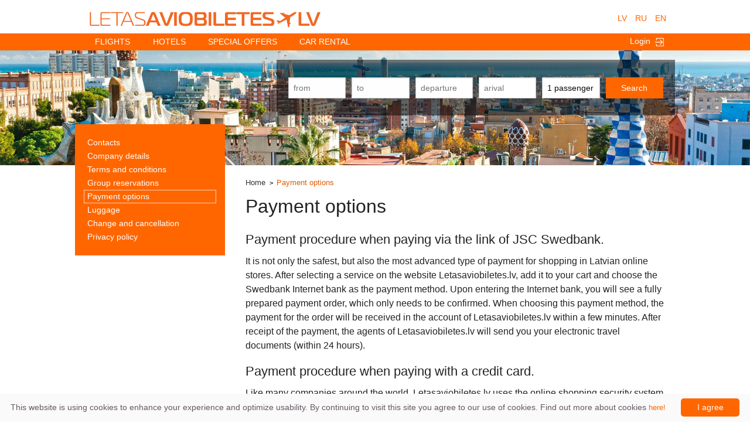

--- FILE ---
content_type: text/html; charset=utf-8
request_url: https://www.letasaviobiletes.lv/en/payment-options/
body_size: 8990
content:
<!DOCTYPE html>
<html class="no-js" xmlns="http://www.w3.org/1999/xhtml" 
   xml:lang="en-gb" lang="en-gb" >
   <!-- LETASAVIOBIELTES>LV INNER PAGE -->
<head>
    <meta charset="utf-8" />
    <meta name="viewport" content="width=device-width, initial-scale=1.0" />
	<meta http-equiv="x-ua-compatible" content="ie=edge">
	<link rel="shortcut icon" type="image/png" href="/templates/letasaviobiletes/favicon.ico"/>
	
	
	<script src="/templates/letasaviobiletes/js/jquery.js"></script>
	<script src="/templates/letasaviobiletes/js/jquery-ui.js"></script>	
	<script src="/templates/letasaviobiletes/js/responsive-nav.js"></script>
	<script src="/templates/letasaviobiletes/js/labsearch/labsearch.js?ver=1.1.8"></script>
	<script src="/media/system/js/mootools-core.js" type="text/javascript"></script>
	<script src="/media/system/js/mootools-more.js" type="text/javascript"></script>
	<script src="/media/system/js/modal.js" type="text/javascript"></script>
	
	<link rel="stylesheet" href="/templates/lab-inner/css/template.css?ver=1.2.1" type="text/css" />
    <link rel="stylesheet" href="/templates/lab-inner/css/foundation.css?ver=1.1.0" />
		<base href="https://www.letasaviobiletes.lv/en/payment-options/" />
	<meta http-equiv="content-type" content="text/html; charset=utf-8" />
	<meta name="keywords" content="Norēķini - letasaviobiletes.lv" />
	<meta name="rights" content="Tūrisma aģentura KOLUMBS" />
	<meta name="description" content="Lētas aviobiļetes internetā. Vadošās tūrisma aģentūras Latvijā norēķinu kārtība aviobiļešu iegādei. Ienāc un uzzini vairāk!" />
	<title>Payment options</title>
	<link href="/templates/lab-inner/favicon.ico" rel="shortcut icon" type="image/vnd.microsoft.icon" />
	<link href="/lv/norekini/" rel="alternate" type="text/html" hreflang="lv" lang="lv-LV" title="Norēķini" />
	<link href="/ru/sposobi-oplati/" rel="alternate" type="text/html" hreflang="ru" lang="ru-RU" title="Способы оплаты" />
	<link href="/en/payment-options/" rel="alternate" type="text/html" hreflang="en" lang="en-GB" title="Payment options" />
	<script src="/media/jui/js/bootstrap.min.js" type="text/javascript"></script>
	<script type="text/javascript">
jQuery(function($){ $(".hasTooltip").tooltip({"html": true,"container": "body"}); });
	</script>

	
	<script>
		(function(i,s,o,g,r,a,m){i['GoogleAnalyticsObject']=r;i[r]=i[r]||function(){
		(i[r].q=i[r].q||[]).push(arguments)},i[r].l=1*new Date();a=s.createElement(o),
		m=s.getElementsByTagName(o)[0];a.async=1;a.src=g;m.parentNode.insertBefore(a,m)
		})(window,document,'script','//www.google-analytics.com/analytics.js','ga');

		ga('create', 'UA-1091081-1', 'auto');
		ga('require', 'displayfeatures');
		ga('send', 'pageview');
	</script>
	
	<!-- Facebook Pixel Code -->
	<script>
	!function(f,b,e,v,n,t,s)
	{if(f.fbq)return;n=f.fbq=function(){n.callMethod?
	n.callMethod.apply(n,arguments):n.queue.push(arguments)};
	if(!f._fbq)f._fbq=n;n.push=n;n.loaded=!0;n.version='2.0';
	n.queue=[];t=b.createElement(e);t.async=!0;
	t.src=v;s=b.getElementsByTagName(e)[0];
	s.parentNode.insertBefore(t,s)}(window,document,'script',
	'https://connect.facebook.net/en_US/fbevents.js');
	fbq('init', '1015075285282113'); 
	fbq('track', 'PageView');
	</script>
	<noscript>
	<img height="1" width="1" 
	src="https://www.facebook.com/tr?id=1015075285282113&ev=PageView
	&noscript=1"/>
	</noscript>
<!-- End Facebook Pixel Code -->

<script type="text/javascript">
var appoInit=document.createElement('script');
var appoS=document.getElementsByTagName('script')[0];
appoInit.type='text/javascript';
appoInit.src='https://www.appocalypsis.com/loader/init/lwPFFP.js';
appoInit.async=true;
appoS.parentNode.insertBefore(appoInit, appoS);
</script>

  </head>
 <body>
<div data-sticky-container>  
<div style="width: 100%;" data-sticky data-margin-top="0" data-margin-bottom="0">
<div class="topheader">
	<div class="row header">
      <div class="large-12 columns top">
	        <div class="large-5 medium-6 small-8 columns" style="padding-left: 0px; padding-right: 0px;">
				

<div class="custom"  >
	<div style="padding: 10px;"><a href="/" target="_parent"><img src="/images/logo/letasaviobiletes.png" alt="Letasaviobiletes.lv" /></a></div></div>
 
			</div>
			<div class="large-7 medium-6 small-4 columns" style="padding-left: 0px; padding-right: 0px; padding-top: 10px;">
			<div class="row">
				<div class="large-9 columns top-menu show-for-medium-up" style="padding-left: 0px;">
					
				</div>
				<div class="large-3 columns language" style="padding-left: 0px;">
					<div class="languageswitcher">
	<a href='/lv/norekini/' target='_self' class='jDlang lang lv-LV'
     title="Latviski - Norēķini"
    >LV</a>
	<a href='/ru/sposobi-oplati/' target='_self' class='jDlang lang ru-RU'
     title="Russian - Способы оплаты"
    >RU</a>
	<a href='/en/payment-options/' target='_self' class='jDlang lang en-GB active'
     title="English - Payment options"
    >EN</a>
</div>
<script>
  function jdUpdateHash() {
    var nodes = document.querySelectorAll('.jDlang');
    for (var i = 0, n = nodes.length; i < n; i++) {
      var pos = nodes[i].href.indexOf('#');
      if (pos > -1) {
        nodes[i].href = nodes[i].href.substr(0, pos)+window.location.hash;
      } else {
        nodes[i].href = nodes[i].href+window.location.hash;
      }
    }
  }
  if (window.addEventListener) {
    window.addEventListener('hashchange', jdUpdateHash);
  } else {
    window.attachEvent('hashchange', jdUpdateHash);
  }
  jdUpdateHash();
</script>

				</div>
			</div>
			</div>
      </div>
    </div>
</div>

<div class="menuheader">
	<div class="row">
      <div class="large-9 medium-9 small-12 main-menu columns"">
	  	    <nav class="nav-collapse">
		<ul class="nav menu">
<li class="item-101 default"><a href="/en/" >Flights</a></li><li class="item-103"><a href="/en/hotels" >Hotels</a></li><li class="item-170"><a href="/en/offers" >Special offers</a></li><li class="item-335"><a href="/en/car-rental" >Car rental</a></li></ul>

				<ul class="nav menu hide-for-medium">
		<li><a href="#" data-open="login-box" onclick="return false;">Login &nbsp;<img src="/images/icons/login.png" alt="" /></a></li>
		</ul>
				
			</nav>
	  </div>
	  <div class="large-3 medium-3 small-12 login columns show-for-medium">
				<ul class="nav menu">
		<li><a href="#" data-open="login-box" onclick="return false;">Login &nbsp;<img src="/images/icons/login.png" alt="" /></a></li>
		</ul>
			  </div>
	</div>
</div>
</div>
</div>

<div class="tiny reveal" id="halloween" data-reveal>
    <div style="width: 100%; text-align: right;">
		<button class="close-button" data-close aria-label="Close reveal" type="button">
          <span aria-hidden="true" style="font-size: 1.7rem;">&times;</span>
        </button>
	</div>
		
<form name="submit" method="post" enctype="multipart/form-data" accept-charset="utf-8">

<div class="row">
<div class="large-6 medium-6 small-6 columns" data-control="destination" data-airports-url="/en/component/lab/?format=raw&task=airports">
  <input class="inputbox" type="text" name="from" maxlength="50" size="35" placeholder="From" required />
</div>
<div class="large-6 medium-6 small-6 columns">
  <input class="inputbox" type="text" name="to" maxlength="50" size="35" placeholder="To" required />
</div>
</div>

<div class="row">
<div class="large-4 medium-4 small-6 columns">
  <input class="inputbox" id="grezdatefrom" type="text" name="datefrom" maxlength="50" size="35" 
  placeholder="Departure" readonly="readonly" required />
</div>
<div class="large-4 medium-4 small-6 columns">
  <input class="inputbox" id="grezdateto" type="text" name="dateto" maxlength="50" size="35" 
  placeholder="Return" readonly="readonly" required />
</div>
<div class="large-4 medium-4 columns">
  <input class="inputbox" type="text" name="pax" maxlength="50" size="35" placeholder="Passengers" required />
</div>
</div>
<br />
<div class="row">
<div class="large-6 medium-6 small-6 columns">
  <input class="inputbox" type="text" name="name" maxlength="50" size="35" placeholder="Name" required />
</div>
<div class="large-6 medium-6 small-6 columns">
  <input class="inputbox" type="text" name="lastname" maxlength="50" size="35" placeholder="Lastname" required />
</div>
</div>

<div class="row">
<div class="large-6 medium-6 small-6 columns">
  <input class="inputbox" type="email" name="email" id="email" maxlength="80" size="35" placeholder="E-mail" required />
</div>
<div class="large-6 medium-6 small-6 columns">
  <input class="inputbox" type="text" name="phone" maxlength="80" size="35" placeholder="Phone" required pattern="[+]?[0-9]{7,14}" />
</div>
</div>

<div class="row">
<div class="large-12 columns">
	Need a hotel &nbsp;<input type="checkbox" name="hotel" value="hotel-yes">
</div>
</div>

<div style="display: none;">
  <input class="inputbox" type="text" name="address" maxlength="80" size="35" value="adrese" 
  onblur="if (this.value == '') {this.value = 'adrese';}" onfocus="if (this.value == 'adrese') {this.value = '';}" />
</div>

<div class="row">
<div class="large-6 columns" style="text-align: left;">
Comments</div>
</div>
<div class="row">
  <div class="large-12 columns">
  <textarea class="commentbox" name="comments" id="comments" maxlength="2000" rows="4"></textarea>
</div>
</div>

<div class="row">
<div class="large-12 columns" style="text-align: left">
  <input class="button" type="submit" name="submit" value="Submit">
</div>
</div>

</form>

    
 
</div>

<div class="large reveal" id="catcher-box" data-reveal>
    <div style="width: 100%; padding-bottom: 10px; text-align: right;">
		<button class="close-button" data-close aria-label="Close reveal" type="button">
          <span aria-hidden="true" style="font-size: 1.7rem;">&times;</span>
        </button>
			
	</div>
</div>

<div class="medium reveal" id="group-rez-box" data-reveal>
    <div style="width: 100%; padding-bottom: 10px; text-align: right;">
		<button class="close-button" data-close aria-label="Close reveal" type="button">
          <span aria-hidden="true" style="font-size: 1.7rem;">&times;</span>
        </button>
			
<form name="submit" method="post" enctype="multipart/form-data" accept-charset="utf-8">

<div class="row">
<div class="large-6 medium-6 small-6 columns" data-control="destination" data-airports-url="/en/component/lab/?format=raw&task=airports">
  <input class="inputbox" type="text" name="from" maxlength="50" size="35" placeholder="From" required />
</div>
<div class="large-6 medium-6 small-6 columns">
  <input class="inputbox" type="text" name="to" maxlength="50" size="35" placeholder="To" required />
</div>
</div>

<div class="row">
<div class="large-4 medium-4 small-6 columns">
  <input class="inputbox" id="grezdatefrom" type="text" name="datefrom" maxlength="50" size="35" 
  placeholder="Departure" readonly="readonly" required />
</div>
<div class="large-4 medium-4 small-6 columns">
  <input class="inputbox" id="grezdateto" type="text" name="dateto" maxlength="50" size="35" 
  placeholder="Return" readonly="readonly" required />
</div>
<div class="large-4 medium-4 columns">
  <input class="inputbox" type="text" name="pax" maxlength="50" size="35" placeholder="Passengers" required />
</div>
</div>
<br />
<div class="row">
<div class="large-6 medium-6 small-6 columns">
  <input class="inputbox" type="text" name="name" maxlength="50" size="35" placeholder="Name" required />
</div>
<div class="large-6 medium-6 small-6 columns">
  <input class="inputbox" type="text" name="lastname" maxlength="50" size="35" placeholder="Lastname" required />
</div>
</div>

<div class="row">
<div class="large-6 medium-6 small-6 columns">
  <input class="inputbox" type="email" name="email" id="email" maxlength="80" size="35" placeholder="E-mail" required />
</div>
<div class="large-6 medium-6 small-6 columns">
  <input class="inputbox" type="text" name="phone" maxlength="80" size="35" placeholder="Phone" required pattern="[+]?[0-9]{7,14}" />
</div>
</div>

<div class="row">
<div class="large-12 columns">
	Need a hotel &nbsp;<input type="checkbox" name="hotel" value="hotel-yes">
</div>
</div>

<div style="display: none;">
  <input class="inputbox" type="text" name="address" maxlength="80" size="35" value="adrese" 
  onblur="if (this.value == '') {this.value = 'adrese';}" onfocus="if (this.value == 'adrese') {this.value = '';}" />
</div>

<div class="row">
<div class="large-6 columns" style="text-align: left;">
Comments</div>
</div>
<div class="row">
  <div class="large-12 columns">
  <textarea class="commentbox" name="comments" id="comments" maxlength="2000" rows="4"></textarea>
</div>
</div>

<div class="row">
<div class="large-12 columns" style="text-align: left">
  <input class="button" type="submit" name="submitgr" value="Submit">
</div>
</div>

</form>

      <script src="https://www.letasaviobiletes.lv/templates/letasaviobiletes/js/pikaday.js"></script>
   <script>
    var startDateGrez,
        endDateGrez,
        updatestartDateGrez = function() {
            startPickerGrez.setStartRange(startDateGrez);
            endPickerGrez.setStartRange(startDateGrez);
            endPickerGrez.setMinDate(startDateGrez);
        },
        updateendDateGrez = function() {
            startPickerGrez.setEndRange(endDateGrez);
            startPickerGrez.setMaxDate(endDateGrez);
            endPickerGrez.setEndRange(endDateGrez);
        },
        startPickerGrez = new Pikaday({
            field: document.getElementById('grezdatefrom'),
			format: 'DD-MM-YYYY',
			firstDay: 1,
            minDate: new Date(),
            maxDate: new Date(2027, 01, 21),
			setDefaultDate: false,
						            onSelect: function() {
                startDateGrez = this.getDate();
                updatestartDateGrez();
            }
        }),
        endPickerGrez = new Pikaday({
            field: document.getElementById('grezdateto'),
			format: 'DD-MM-YYYY',
			firstDay: 1,
            minDate: new Date(),
            maxDate: new Date(2027, 01, 21),
			setDefaultDate: false,
			value: null,
						            onSelect: function() {
                endDateGrez = this.getDate();
                updateendDateGrez();
            }
        }),
        _startDateGrez = startPickerGrez.getDate(),
        _endDateGrez = endPickerGrez.getDate();
		
        if (_startDateGrez) {
            startDateGrez = _startDateGrez;
            updatestartDateGrez();
        }

        if (_endDateGrez) {
            endDateGrez = _endDateGrez;
            updateendDateGrez();
        }
		mxdt = new Date(2027, 01, 21);
		startPickerGrez.setMaxDate(mxdt);

    </script>
	<script>document.getElementById("grezdatefrom").value = "";</script>
	<script>document.getElementById("grezdateto").value = "";</script>


	</div>
</div>

<div class="tiny reveal" id="login-box" data-reveal>
    <div style="width: 100%; padding-bottom: 10px; text-align: right;">
		<button class="close-button" data-close aria-label="Close reveal" type="button">
          <span aria-hidden="true" style="font-size: 1.7rem;">&times;</span>
        </button>
	</div>
    <form action="http://book.letasaviobiletes.lv/en/login.php" method="post">
		<input type="text" name="LOGIN" placeholder="user" /> 
		<input type="password" name="PASSWORD" value="********" onblur="if (this.value == '') {this.value = '********';}"
 onfocus="if (this.value == '********') {this.value = '';}" /> 
			<input type="hidden" name="SECURITY_HASH" value="44698295a0db5471fc30269214fab56b" />
			<input type="hidden" name="RETURN_URL" value="http://www.letasaviobiletes.lv/login" />
			<input value="1" name="RETURN_TO_CLIENT" type="hidden" /> 
			<input value="login" name="next" type="hidden" />
		<input class="button" type="submit" value="Login" /> <a style="margin-left: 10px;" class="button-secondary" href="http://book.letasaviobiletes.lv/en/profileCreate.php" target="_parent">Register</a> <a class="button-secondary" href="#" data-close data-open="forgot-pwd-box" onclick="return false;" aria-controls="forgot-pwd-box" aria-haspopup="true">Forgot password</a>
	</form> 
</div>

<div class="tiny reveal" id="forgot-pwd-box" data-reveal>
    <div style="width: 100%; text-align: right;">
		<button class="close-button" data-close aria-label="Close reveal" type="button">
          <span aria-hidden="true" style="font-size: 1.7rem;">&times;</span>
        </button>
	</div>
		
<h2>Forgot password</h2>
	<form name="submit" method="post" enctype="multipart/form-data" accept-charset="utf-8">

		<div class="row" style="margin: 4px 0;">
		<div class="col-xs-12">
		  <input class="inputbox" type="email" name="email" id="email" maxlength="80" size="35" placeholder="E-mail" oninput="setCustomValidity('')" oninvalid="this.setCustomValidity('Please enter valid e-mail')" required>
		</div>
		</div>

		<div class="row" style="margin: 4px 0;">
		<div class="col-xs-12" style="text-align: right">
		  <input class="button" style="width: auto;" type="submit" name="submitmsg" value="Submit">
		</div>
		</div>

	</form>

 
</div>

<div class="slideshow show-for-medium">
	<div class="travel-search-container">
		<div class="row">
					<div class="moduletable">
						

		<div class="travel-search" id="travel-search">
		
		
		<div id="search-avio-content" class="large-12 medium-12 columns travel-search-avio">
			<div class="large-2 medium-2 small-6 columns search-input" style="margin: 0; padding: 0 5px 0 5px;" data-control="destination" data-airports-url="/en/component/lab/?format=raw&task=airports">
			<input type="text" id="aviofrom" name="aviofrom" placeholder="from" /> 
       		<input type="hidden" name="aviofrom_val" id="aviofrom_val" value="na" /> 
			</div>
			<div class="large-2 medium-2 small-6 columns search-input" style="margin: 0; padding: 0 5px 0 5px;" data-control="destination" data-airports-url="/en/component/lab/?format=raw&task=airports">
			<input type="text" id="avioto" name="avioto" placeholder="to" /> 
       		<input type="hidden" name="avioto_val" id="avioto_val" value="na" /> 
			</div>
			<div class="large-2 medium-2 small-6 columns search-input" style="margin: 0; padding: 0 5px 0 5px;">
			<input type="text" id="aviodatefrom" name="aviodatefrom" placeholder="departure" readonly="readonly" />
			</div>
			<div class="large-2 medium-2 small-6 columns search-input" style="margin: 0; padding: 0 5px 0 5px;">
			<input type="text" id="aviodateto" name="aviodateto" placeholder="arival" readonly="readonly" /> 
			</div>
			<div class="large-2 medium-2 small-6 columns search-input" style="margin: 0; padding: 0 5px 0 5px;">

<div class="dropdown">
<input id="psngrbtn" class="dropbtn" value="1 passenger" readonly></input>
  <div id="passengerselect" class="dropdown-content">
	<div class="row" style="margin: 0px;">
      <div class="medium-6 small-6 columns psngertype" style="padding: 6px 0px 0px 0px;">
	  adults      </div>
	  <div class="medium-2 small-2 columns" style="padding: 0px;">
	  <button class="button" type="button" onclick="subtractValue('avioadults','passengers','passenger')">-</button>
	  </div>
	  <div class="medium-2 small-2 columns" style="padding: 0px;">
		<input type="text" id="avioadults" name="avioadults" value="1" style="text-align: center;" readonly />
		</div>
      <div class="medium-2 small-2 columns" style="padding: 0px;">
	  <button class="button" type="button" onclick="increaseValue('avioadults','passengers')">+</button>
      </div>
    </div>
	<div class="row" style="margin: 0px;">
      <div class="medium-6 small-6 columns psngertype" style="padding: 6px 0px 0px 0px;">
	  youths (12-24)      </div>
	  <div class="medium-2 small-2 columns" style="padding: 0px;">
	  <button class="button" type="button" onclick="subtractValue('avioyoungsters','passengers','passenger')">-</button>
	  </div>
	  <div class="medium-2 small-2 columns" style="padding: 0px;">
		<input type="text" id="avioyoungsters" name="avioyoungsters" value="0" style="text-align: center;" readonly />
		</div>
      <div class="medium-2 small-2 columns" style="padding: 0px;">
	  <button class="button" type="button" onclick="increaseValue('avioyoungsters','passengers')">+</button>
      </div>
    </div>
	<div class="row" style="margin: 0px;">
	  <div class="medium-6 small-6 columns psngertype" style="padding: 6px 0px 0px 0px;">
	  children (2-11)      </div>
	  <div class="medium-2 small-2 columns" style="padding: 0px;">
		<button class="button" type="button" onclick="subtractValue('aviokids','passengers','passenger')">-</button>
	  </div>
	  <div class="medium-2 small-2 columns" style="padding: 0px;">
		<input type="text" id="aviokids" name="aviokids" value="0" style="text-align: center;" readonly />
		</div>
	  <div class="medium-2 small-2 columns" style="padding: 0px;">
		<button class="button" type="button" onclick="increaseValue('aviokids','passengers')">+</button>
      </div>
    </div>
	<div class="row" style="margin: 0px;">
      <div class="medium-6 small-6 columns psngertype" style="padding: 6px 0px 0px 0px;">
	  infants (&lt;2)      </div>
	  <div class="medium-2 small-2 columns" style="padding: 0px;">
		<button class="button" type="button" onclick="subtractValue('avioinfants','passengers','passenger')">-</button>
	  </div>
	  <div class="medium-2 small-2 columns" style="padding: 0px;">
		<input type="text" id="avioinfants" name="avioinfants" value="0" style="text-align: center;" readonly />
		</div>
	  <div class="medium-2 small-2 columns" style="padding: 0px;">
		<button class="button" type="button" onclick="increaseValue('avioinfants','passengers')">+</button>
      </div>
    </div>
	<div class="row" style="margin: 0px;">
      <div class="medium-8 small-8 columns" style="padding: 0px; text-align: left;">
	<a onclick="return false;" data-open="group-rez-box" href="#" aria-controls="group-rez-box" aria-haspopup="true" tabindex="0">Group reservations</a>
      </div>
	  <div class="medium-4 small-4 columns" style="padding: 0px; text-align: right;">
	<span onclick="passengerselect()" style="cursor: pointer;">close</span>
	  </div>
    </div>
  </div>
</div>
			</div>
			
			<div class="large-2 medium-2 small-6 columns search-buton-div" style="margin: 0; padding: 0 5px 0 5px;">
			<input class="button" type="submit" onclick="aviosearch('Please provide',
			'LAB_ERR_SAMEDEST',
			'LAB_ERR_INVALID_DATES',
			'departure',
			'arival',
			'Departure information',
			'Destination information',
			'Departure date',
			'Return date',
			'en',
			'')" name="search" value="Search">
			</div>
			
       		<input type="hidden" name="aviomultifrom_val" id="aviomultifrom_val" value="na" /> 			
       		<input type="hidden" name="aviovarfrom2_val" id="aviovarfrom2_val" value="na" /> 			
       		<input type="hidden" name="aviovarto2_val" id="aviovarto2_val" value="na" /> 			
       		<input type="hidden" name="aviomultito_val" id="aviomultito_val" value="na" /> 			
       		<input type="hidden" name="aviovarfrom3_val" id="aviovarfrom3_val" value="na" /> 			
       		<input type="hidden" name="aviovarto3_val" id="aviovarto3_val" value="na" /> 			
       		<input type="hidden" name="aviovarto3_val" id="directflights" value="unchecked"/> 			
		</div>
		</div>
		
		
     <script src="https://www.letasaviobiletes.lv/templates/letasaviobiletes/js/pikaday.js"></script>
    <script>
    var startDate,
        endDate,
        updateStartDate = function() {
            startPicker.setStartRange(startDate);
            endPicker.setStartRange(startDate);
            endPicker.setMinDate(startDate);
        },
        updateEndDate = function() {
            startPicker.setEndRange(endDate);
            startPicker.setMaxDate(endDate);
            endPicker.setEndRange(endDate);
        },
        startPicker = new Pikaday({
            field: document.getElementById('aviodatefrom'),
			format: 'DD-MM-YYYY',
			firstDay: 1,
            minDate: new Date(),
            maxDate: new Date(2027, 01, 21),
			setDefaultDate: false,
						            onSelect: function() {
                startDate = this.getDate();
                updateStartDate();
				endPicker.gotoDate(startDate);
            }
        }),
        endPicker = new Pikaday({
            field: document.getElementById('aviodateto'),
			format: 'DD-MM-YYYY',
			firstDay: 1,
            minDate: new Date(),
            maxDate: new Date(2027, 01, 21),
			setDefaultDate: false,
			value: null,
						            onSelect: function() {
                endDate = this.getDate();
                updateEndDate();
            }
        }),
        _startDate = startPicker.getDate(),
        _endDate = endPicker.getDate();
		
        if (_startDate) {
            startDate = _startDate;
            updateStartDate();
        }

        if (_endDate) {
            endDate = _endDate;
            updateEndDate();
        }
		mxdt = new Date(2027, 01, 21);
		startPicker.setMaxDate(mxdt);

    </script>
	<script>document.getElementById("aviodatefrom").value = "";</script>
	<script>document.getElementById("aviodateto").value = "";</script>
		</div>
	
		</div>
	</div>
</div>



<div class="row">
    <div id="contentdiv" class="large-3 medium-3 columns side-menu">
				<div class="moduletable">
						<ul class="nav menu">
<li class="item-105"><a href="/en/contacts" >Contacts</a></li><li class="item-106"><a href="/en/company-details" >Company details</a></li><li class="item-107"><a href="/en/terms-and-conditions" >Terms and conditions</a></li><li class="item-108"><a href="/group-rez-box" onclick="return false;" data-open="group-rez-box">Group reservations</a></li><li class="item-109 current active"><a href="/en/payment-options" >Payment options</a></li><li class="item-110"><a href="/en/luggage" >Luggage</a></li><li class="item-111"><a href="/en/change-and-cancelation" >Change and cancellation</a></li><li class="item-330"><a href="/en/privacy-policy" >Privacy policy</a></li></ul>
		</div>
	
	</div>
    <div id="contentdiv" class="large-9 medium-9 columns content">
				<div class="moduletable">
						
<ul itemscope itemtype="https://schema.org/BreadcrumbList" class="breadcrumb">
			<li class="active">
			<span class="divider icon-location"></span>
		</li>
	
				<li itemprop="itemListElement" itemscope itemtype="https://schema.org/ListItem">
									<a itemprop="item" href="/en/" class="pathway"><span itemprop="name">Home</span></a>
				
									<span class="divider">
						&gt;					</span>
								<meta itemprop="position" content="1">
			</li>
					<li itemprop="itemListElement" itemscope itemtype="https://schema.org/ListItem" class="active">
				<span itemprop="name">
					Payment options				</span>
				<meta itemprop="position" content="2">
			</li>
		</ul>
		</div>
	
		<div class="item-page" itemscope itemtype="https://schema.org/Article">
	<meta itemprop="inLanguage" content="en-GB" />
	
		
			<div class="page-header">
					<h1 itemprop="name">
				Payment options			</h1>
									</div>
					
	
	
				
								<div itemprop="articleBody">
		<div style="padding: 0;">
<h2>Payment procedure when paying via the link of JSC Swedbank.</h2>
<p>It is not only the safest, but also the most advanced type of payment for shopping in Latvian online stores. After selecting a service on the website Letasaviobiletes.lv, add it to your cart and choose the Swedbank Internet bank as the payment method. Upon entering the Internet bank, you will see a fully prepared payment order, which only needs to be confirmed. When choosing this payment method, the payment for the order will be received in the account of Letasaviobiletes.lv within a few minutes. After receipt of the payment, the agents of Letasaviobiletes.lv will send you your electronic travel documents (within 24 hours).</p>
<h2>Payment procedure when paying with a credit card.</h2>
<p>Like many companies around the world, Letasaviobiletes.lv uses the online shopping security system 3D Secure developed by VISA and MasterCard for online purchases with a card. 3D Secure system is particularly safe and provides special protection for the card data on the Internet. After selecting a service on the website Letasaviobiletes.lv, add it to your cart and choose Visa, Visa Electron, MasterCard, Maestro as the payment method. After successful confirmation of the transaction, the agents of Letasaviobiletes.lv will send you your electronic travel documents (within 24 hours). There is no additional fee for paying with a credit card on the website of Letasaviobiletes.lv.</p>
<h2>Payment procedure when paying with a bank transfer.</h2>
<p>After selecting a service on the website Letasaviobiletes.lv, add it to your cart and choose the Bank Transfer as the payment method. Follow the instructions on the confirmation/invoice, and make a timely payment for the order. Please note that when choosing the Bank transfer (the so-called Internet bank transfer) as the payment method, your payment will be regarded as completed only when the money for your order is transferred to the Agency's account. If the payment must be made quickly, please send us the payment order approved by the bank with the bank's stamp by fax (+371) 67 16 05 55 or e-mail to <span id="cloakf18e42937c74cec659d3d82bb983741d">This email address is being protected from spambots. You need JavaScript enabled to view it.</span><script type='text/javascript'>
				document.getElementById('cloakf18e42937c74cec659d3d82bb983741d').innerHTML = '';
				var prefix = '&#109;a' + 'i&#108;' + '&#116;o';
				var path = 'hr' + 'ef' + '=';
				var addyf18e42937c74cec659d3d82bb983741d = '&#105;nf&#111;' + '&#64;';
				addyf18e42937c74cec659d3d82bb983741d = addyf18e42937c74cec659d3d82bb983741d + 'l&#101;t&#97;s&#97;v&#105;&#111;b&#105;l&#101;t&#101;s' + '&#46;' + 'lv';
				var addy_textf18e42937c74cec659d3d82bb983741d = '&#105;nf&#111;' + '&#64;' + 'l&#101;t&#97;s&#97;v&#105;&#111;b&#105;l&#101;t&#101;s' + '&#46;' + 'lv';document.getElementById('cloakf18e42937c74cec659d3d82bb983741d').innerHTML += '<a ' + path + '\'' + prefix + ':' + addyf18e42937c74cec659d3d82bb983741d + '\'>'+addy_textf18e42937c74cec659d3d82bb983741d+'<\/a>';
		</script> until 18:00. In case of Swedbank payments it is not necessary to send the payment order approved by the bank. After receipt of the payment, the agents of Letasaviobiletes.lv will send you your electronic travel documents (within 24 hours).</p>
<h2>Payment procedure when paying in cash (or with a payment card at the office of “Tūrisma aģentūra Kolumbs”).</h2>
<p>After selecting a service on the website Letasaviobiletes.lv, add it to your cart and choose In Cash as the payment method. Follow the instructions on the confirmation/invoice, and make a timely payment for the order. You can pay in cash at the following offices of “Tūrisma aģentūra Kolumbs”</p>
<p>“Travel agency KOLUMBS”, Blaumana Street 34-6, from 09:00 to 18:00 on weekdays.</p>
<p><strong> After receipt of the payment, the agents of Letasaviobiletes.lv will send you your electronic travel documents (within 24 hours). NB! If the order is not paid for by the deadline specified in the confirmation/invoice, your reservation will be automatically cancelled. </strong></p>
<p><strong> Airlines are entitled to change the deadline for paying for the tickets, and these changes are beyond the control of Letasaviobiletes.lv. As soon as the information on changes in the deadline is received from the direct supplier, the consultants of Letasaviobiletes.lv will inform you by sending information about the new deadline for paying for the tickets. </strong></p>
</div> 	</div>

	
							</div>

		
	</div>
</div>

<div class="afooter">	
	<div class="row">
      <div class="large-12 columns footer-a">
	        <div class="large-3 medium-4 columns footer-a-1 show-for-medium">
						<div class="moduletable">
							<h3 class="airline-icon">Top airlines</h3>
						<ul class="nav menu">
<li class="item-162"><a href="/en/lufthansa" >Lufthansa</a></li><li class="item-163"><a href="/en/airbaltic" >airBaltic</a></li><li class="item-164"><a href="/en/klm" >KLM Royal Dutch Airlines</a></li><li class="item-165"><a href="/en/ryanair" >Ryanair</a></li><li class="item-166"><a href="/en/turkish-airlines" >Turkish airlines</a></li><li class="item-168"><a href="/en/finnair" >Finnair</a></li></ul>
		</div>
	
			</div>
	        <div class="large-3 medium-4 columns footer-a-2 show-for-large">
						<div class="moduletable">
							<h3 class="destination-icon">Top destinations</h3>
						<ul class="nav menu">
<li class="item-178"><a href="/en/flights-to-new-york" >Flights to New York</a></li><li class="item-179"><a href="/en/flights-to-bangkok" >Flights to Bangkok</a></li><li class="item-180"><a href="/en/flights-to-london" >Flights to London</a></li><li class="item-181"><a href="/en/flights-to-amsterdam" >Flights to Amsterdam</a></li><li class="item-182"><a href="/en/flights-to-frankfurt" >Flights to Frankfurt</a></li><li class="item-183"><a href="/en/flights-to-moscow" >Flights to Moscow</a></li><li class="item-184"><a href="/en/flights-to-paris" >Flights to Paris</a></li></ul>
		</div>
	
	        </div>
			<div class="large-3 medium-4 columns footer-a-3 show-for-large">				
						<div class="moduletable">
							<h3 class="country-icon">Top countries</h3>
						<ul class="nav menu">
<li class="item-185"><a href="/en/flights-to-usa" >Flights to USA</a></li><li class="item-186"><a href="/en/flights-to-thailand" >Flights to Thailand</a></li><li class="item-187"><a href="/en/flights-to-uk" >Flights to United Kingdom</a></li><li class="item-188"><a href="/en/flights-to-germany" >Flights to Germany</a></li><li class="item-189"><a href="/en/flights-to-russia" >Flights to Russia</a></li><li class="item-190"><a href="/en/flights-to-turkey" >Flghts to Turkey</a></li><li class="item-191"><a href="/en/flights-to-netherlands" >Flights to Netherlands</a></li></ul>
		</div>
	
	        </div>
			<div class="large-3 medium-4 columns footer-a-4">				
						<div class="moduletable">
						

<div class="custom"  >
	<ul style="font-size: 0.9em;">

</ul>  

</div>
		</div>
	
			</div>
	  </div>
	</div>
</div>
<div class="bfooter">
	<div class="row">
	  <div class="large-12 medium-12 columns footer-b">
	        <div class="large-4 medium-4 columns footer-b-1">
						<div class="moduletable">
							<h3 class="info-icon">Information</h3>
						<ul class="nav menu">
<li class="item-105"><a href="/en/contacts" >Contacts</a></li><li class="item-106"><a href="/en/company-details" >Company details</a></li><li class="item-107"><a href="/en/terms-and-conditions" >Terms and conditions</a></li><li class="item-108"><a href="/group-rez-box" onclick="return false;" data-open="group-rez-box">Group reservations</a></li><li class="item-109 current active"><a href="/en/payment-options" >Payment options</a></li><li class="item-110"><a href="/en/luggage" >Luggage</a></li><li class="item-111"><a href="/en/change-and-cancelation" >Change and cancellation</a></li><li class="item-330"><a href="/en/privacy-policy" >Privacy policy</a></li></ul>
		</div>
	
			</div>
	        <div class="large-5 medium-4 columns footer-b-2 show-for-medium">
						<div class="moduletable">
							<h3 class="payment-icon">Payment options</h3>
						

<div class="custom"  >
	<a href="/en/payment-options" target="_parent">In cash at our offices</a><br />
<a href="/en/payment-options" target="_parent">Online by a debit or credit card</a><br />
<a href="/en/payment-options" target="_parent">By Swedbank internet banking</a><br />
<a href="/en/payment-options" target="_parent">By bank transfer</a><br />
<br /><br />
<a href="/en/payment-options" target="_parent"><img src="/images/payment/credit-cards-new-2021.png" alt="Credit Cards" width="200px" height="31px"  /></a><br />
<br />
<a href="/en/payment-options" target="_parent"><img src="/images/payment/credit-cards-new2-2021.png" alt="Credit Cards" width="250px" height="41px" /></a><br />
</div>
		</div>
	
			</div>
	        <div class="large-3 medium-4 columns footer-b-3 show-for-medium">
						<div class="moduletable">
							<h3 class="contacts-icon">Contacts</h3>
						

<div class="custom"  >
	<div style="text-decoration: none;"><a href="/en/contacts" target="_parent">
<p>+371 67007007<br /><span class="__cf_email__" data-cfemail="2d44434b426d4148594c5e4c5b44424f44414859485e03415b">[email&#160;protected]</span></p>
<p>Travel agency Kolumbs<br /> Main office,<br /> Blaumana str. 34-6, Riga<br /> t/c Spice, Lielirbes str. 29, Riga</p></a>
</div></div>
		</div>
	
			</div>
	  </div>
	</div>  
</div>
<div class="cfooter">
	<div class="row">
      <div class="large-12 columns show-for-medium-up footer-c">
	  	<div class="large-9 medium-6 columns partners show-for-medium">
		

<div class="custom"  >
	<a href="http://www.iata.org/" onclick="ga('send', 'event', 'Partnera links nospiests', 'http://www.iata.org/');" rel="nofollow" target="_blank"> <img style="border: 0px;" title="IATA (The International Air Transport Association) biedrs" src="/images/partner-logo/01iata.png" alt="IATA" /></a>

<a href="https://lufthansa-city-center.com/" onclick="ga('send', 'event', 'Partnera links nospiests', 'https://lufthansa-city-center.com/');" rel="nofollow" target="_blank"> <img style="border: 0px;  padding-top: 8px; padding-left: 20px;" src="/images/partner-logo/02lcc.png"  width="185px" alt="Lufthansa City Center" /> </a>

<a href="http://www.alta.net.lv/" onclick="ga('send', 'event', 'Partnera links nospiests', 'http://www.alta.net.lv/');" rel="nofollow" target="_blank"><img style="border: 0px; padding-left: 20px; padding-top: 8px;" width="98px" title="Latvijas Tūrisma Aģentu un Operatoru Asociācijas (ALTA) biedrs" src="/images/partner-logo/03alta.png" alt="ALTA" /></a> 

<a href="http://www.averoja.lv/" onclick="ga('send', 'event', 'Partnera links nospiests', 'http://www.averoja.lv/');" rel="nofollow" target="_blank"><img style="border: 0px; padding-left: 20px; padding-top: 11px;" title="Averoja" src="/images/partner-logo/04averoja.png" alt="Averoja" /></a>

<a href="http://www.kolumbs.lv/" onclick="ga('send', 'event', 'Partnera links nospiests', 'http://www.kolumbs.lv/');" rel="nofollow" target="_blank"><img style="border: 0px; padding-left: 20px; padding-top: 7px" title="Letasaviobiletes.lv" src="/images/partner-logo/07kol.png" alt="Tūrisma aģentūra KOLUMBS" /></a>
</div>

		</div>
		<div class="large-3 medium-6 small-12 columns social">
		

<div class="custom"  >
	<a href="tel:0037167007007" onclick="ga('send', 'event', 'Telefona poga nospiesta', '0037167007007', 'Footer click');" target="_blank"><img src="/images/social-icons/ph.png" alt="Call letasaviobiletes.lv" /></a> 
<a href="skype:letasaviobiletes?chat" onclick="ga('send', 'event', 'Skype poga nospiesta', 'letasaviobiletes', 'Footer click');" target="_blank"><img src="/images/social-icons/skype.png" alt="Skype letasaviobiletes.lv" /></a> 
<a href="https://www.facebook.com/letasaviobiletes" onclick="ga('send', 'event', 'Sociālā poga nospiesta', 'Facebook', 'Footer click');" rel="nofollow" target="_blank"><img src="/images/social-icons/fb.png" alt="Facebook" /></a> 
<a href="http://www.draugiem.lv/letasaviobiletes/" onclick="ga('send', 'event', 'Sociālā poga nospiesta', 'Draugiem', 'Footer click');" rel="nofollow" target="_blank"><img src="/images/social-icons/dr.png" alt="draugiem.lv" /></a> 
<a href="https://twitter.com/leti_lidojumi" onclick="ga('send', 'event', 'Sociālā poga nospiesta', 'Twitter', 'Footer click');" rel="nofollow" target="_blank"><img src="/images/social-icons/tw.png" alt="Twitter" /></a> 
<a href="https://www.youtube.com/channel/UCZ-AG6NSTeLmSXZRTo_jA6g" onclick="ga('send', 'event', 'Sociālā poga nospiesta', 'YouTube', 'Footer click');" rel="nofollow" target="_blank"><img src="/images/social-icons/yt.png" alt="YouTube" /></a></div>

		</div>
	  </div>
	</div>  
	<div class="row">
      <div class="large-12 medium-12 small-12 columns copyright">
		

<div class="custom"  >
	<p style="font-size: 0.75rem; padding-right: 18px;">© Travel agency KOLUMBS, 2024</p></div>

	  </div>
	</div>	  
</div>

<script data-cfasync="false" src="/cdn-cgi/scripts/5c5dd728/cloudflare-static/email-decode.min.js"></script><script>			
$(function(){
$('#psngrbtn').click( function(event){
        event.stopPropagation();
        $('#passengerselect').css('display', 'block');
    });
$(document).mouseup(function (e)
	{ var container = $('#passengerselect');
		if (!container.is(e.target)
			&& container.has(e.target).length === 0)
		{ container.hide();	}
	});
})
</script>

<script>
	var navigation = responsiveNav(".nav-collapse");
</script>

<script type="text/javascript">
	(function() {
	var hm = document.createElement('script'); hm.type ='text/javascript'; hm.async = true;
	hm.src = ('++u-heatmap-it+log-js').replace(/[+]/g,'/').replace(/-/g,'.');
	var s = document.getElementsByTagName('script')[0]; s.parentNode.insertBefore(hm, s);
	})();
</script>

	  

<script src="/templates/letasaviobiletes/js/foundation.min.js"></script>
<script src="/templates/letasaviobiletes/js/app.js"></script>

	

	

<!-- Cookie script  -->
		<script type="text/javascript" id="cookieinfo"
		 src="//cookieinfoscript.com/js/cookieinfo.min.js"
		 data-bg="#FAFAFA"
		 data-fg="#645862"
		 data-link="#ff6600"
		 data-divlinkbg="#ff6600"
		 data-divlink="#FAFAFA"
		 data-cookie="CookieInfoScript"
		 data-text-align="left"
		 data-message="This website is using cookies to enhance your experience and optimize usability. By continuing to visit this site you agree to our use of cookies. Find out more about cookies "
		 data-linkmsg="here!"
		 data-moreinfo="https://www.letasaviobiletes.lv/en/sikdatnes/"
			   data-close-text="I agree">
		</script>
	
	
  </body>
</html>



--- FILE ---
content_type: text/css
request_url: https://www.letasaviobiletes.lv/templates/lab-inner/css/template.css?ver=1.2.1
body_size: 4104
content:
body, html {
  margin: 0;
  padding: 0;
  font-family: "Verdana", sans-serif;
  color: #333333;
  font-size: 1em;
  font-weight: normal;
  background: #ffffff;
  background-size: 100% auto;
}

a {
  color: #433f3f;
  text-decoration: none; 
  font-size: 0.9em;
  -moz-transition: all .1s ease-in;
  -o-transition: all .1s ease-in;
  -webkit-transition: all .1s ease-in;
  transition: all .1s ease-in;
}

a:hover {
  color: #e35b00;
  text-decoration: none; 
  -moz-transition: all .1s ease-in;
  -o-transition: all .1s ease-in;
  -webkit-transition: all .1s ease-in;
  transition: all .1s ease-in;
}

.inputbox
 {
	width: 85%;
    margin-bottom: 10px;
    padding: 4px 6px;
	font-size: 12pt;
	background-color: #ffffff;
    border: 1px solid #dddddd;
	box-shadow: none;
    color: #444444;
	transition: border 0.2s linear 0s, box-shadow 0.2s linear 0s;
}

.topheader {
	background: rgba(255, 255, 255, 0.9);
	width: 100%
}

.menuheader {
	background: #ff6600;
	width: 100%;
	min-height: 28px;
	z-index: 999 !important;
}

.header {
	padding-top: 10px;
	background: transparent;
	color: #ffffff;
}

.main-menu {
	background: #ff6600;
	padding-top: 0;
	color: #ffffff;
}

.main-menu ul li {
	display: inline-block;
	color: #ffffff;
	-moz-transition: all .2s ease-in;
    -o-transition: all .2s ease-in;
    -webkit-transition: all .2s ease-in;
    transition: all .2s ease-in;
}
.main-menu ul li:hover {
	background: #ffffff;
	-moz-transition: all .1s ease-in;
    -o-transition: all .1s ease-in;
    -webkit-transition: all .1s ease-in;
    transition: all .1s ease-in;
}

.main-menu ul li a {
	color: #ffffff;
    line-height: 1;
    padding: 0.45rem 1.2rem;
	text-transform: uppercase;
	-moz-transition: all .2s ease-in;
    -o-transition: all .2s ease-in;
    -webkit-transition: all .2s ease-in;
    transition: all .2s ease-in;
}

.main-menu ul li a:hover {
	color: #666666;
	-moz-transition: all .2s ease-in;
    -o-transition: all .2s ease-in;
    -webkit-transition: all .2s ease-in;
    transition: all .2s ease-in;
}

.main-menu .active {
	background: #ffffff;
}

.main-menu .active a {
	color: #666666;
}

.menu li a {
    display: block;
}

.login {
	text-align: right;
	height: auto;
	-moz-transition: all .2s ease-in;
    -o-transition: all .2s ease-in;
    -webkit-transition: all .2s ease-in;
    transition: all .2s ease-in;
}

.login ul li {
	display: inline-block;
	padding: 3px 0px;
}

.login ul li a {
	color: #fff;
	-moz-transition: all .2s ease-in;
    -o-transition: all .2s ease-in;
    -webkit-transition: all .2s ease-in;
    transition: all .2s ease-in;
}

.login-box {
	position: relative;
	float: right;
	background: transparent;
	display: inline;
}

.language {
	text-align: right;
	line-height: 1.4rem;
}

.language a {
	color: #ff6600;
	margin-left: 10px;
	-moz-transition: all .2s ease-in;
    -o-transition: all .2s ease-in;
    -webkit-transition: all .2s ease-in;
    transition: all .2s ease-in;
}

.language a:hover {
	color: #222;
	-moz-transition: all .2s ease-in;
    -o-transition: all .2s ease-in;
    -webkit-transition: all .2s ease-in;
    transition: all .2s ease-in;
}

.breadcrumb {
    font-size: 0.8rem;
    list-style-type: none;
    margin: 0px;
    padding-left: 0;
}

ul.breadcrumb {
    padding-left: 7px !important;
}

.breadcrumb li {
    display: inline;
}

.breadcrumb li a {
    color: #333;
    font-size: 0.8rem;
    padding-right: 3px;
}

.breadcrumb li a:hover {
    color: #e35b00;
}

.breadcrumb .active span {
    color: #e35b00;
}

.divider {
    font-size: 0.7rem;
    font-weight: bold;
    padding-right: 3px;
}

.side-menu {
	margin-top: -70px !important;
	background: #ff6600;
	padding-top: 20px;
	padding-bottom: 20px;
}

.side-menu ul li {
	color: #ffffff;
	padding-left: 5px;
	border: 1px solid #ff6600;
	list-style-type: none;
	-moz-transition: all .1s ease-in;
    -o-transition: all .1s ease-in;
    -webkit-transition: all .1s ease-in;
    transition: all .1s ease-in;
}

.side-menu ul li a {
	color: #ffffff;
}

.side-menu ul li:hover {
	background: #ff6600;
	border: 1px solid #FFD0B0;
	-moz-transition: all .1s ease-in;
    -o-transition: all .1s ease-in;
    -webkit-transition: all .1s ease-in;
    transition: all .1s ease-in;
}

.side-menu .moduletable .menu .active {
	border: 1px solid #FFD0B0;
}

.dropdown-menu {
	list-style-type: none;
}

.slideshow {
	width: 100%;
	height: auto;
	min-height: 200px;
	background: url("/images/slideshow/letasaviobiletes-lv.jpg") center no-repeat;
	background-size: cover;
	margin-top: 0px;
	padding-top: 0px;
}

.icons {
	text-align: right;
}
	
.travel-search {
	max-width: 680px;
	width: 90%;
	height: auto;
	min-height: 95px;
	margin-left: auto;
	background: rgba(0,0,0, 0.5);
	text-align: center;
	margin-top: 20px;
}

.search-input {
	margin: 0; 
	padding: 0 10px 0 0;	
}

.search-input input {
	font-size: 0.9rem;
}

.search-buton-div {
	text-align: right;
}

.search-buton-div input {
	width: 100%;
}

.ui-autocomplete {
	background: #fff;
	width: 300px !important;
	list-style-type: none;
	padding: 0;	
}

.ui-autocomplete li {
	padding: 3px 10px;
	-moz-transition: all .1s ease-in;
    -o-transition: all .1s ease-in;
    -webkit-transition: all .1s ease-in;
    transition: all .1s ease-in;
}

.ui-autocomplete li:hover {
	background: #ff6600;
	color: #fff;
	-moz-transition: all .1s ease-in;
    -o-transition: all .1s ease-in;
    -webkit-transition: all .1s ease-in;
    transition: all .1s ease-in;
}

.dropdown-link ul {
	list-style-type: none;
	padding: 0;
	margin: 0;
}

.dropdown-link ul li {
	color: #333;
	border: 0;
	padding-right: 5px;
	padding-top: 5px;
	padding-left: 10px;
	padding-bottom: 5px;
	-moz-transition: all .2s ease-in;
    -o-transition: all .2s ease-in;
    -webkit-transition: all .2s ease-in;
    transition: all .2s ease-in;
}

.dropdown-link ul li a {
	color: #333;
	display: block;
}

.dropdown-link ul li:hover {
	background: #e0e0e0;
	border: 0;
	-moz-transition: all .1s ease-in;
    -o-transition: all .1s ease-in;
    -webkit-transition: all .1s ease-in;
    transition: all .1s ease-in;
}

.dropbtn {
    background-color: #fff;
	box-shadow: 0 1px 2px rgba(10, 10, 10, 0.1) inset;
	border: 1px solid #cacaca;
    border-radius: 0;
    color: #0a0a0a;
    cursor: pointer;
	height: 2.2rem;
    padding: 0.5rem;
	text-align: left;
    transition: box-shadow 0.5s ease 0s, border-color 0.25s ease-in-out 0s;
    width: 100%;
}

.dropdown {
    position: relative;
	width: 100%;
    display: inline-block;
}

.dropdown-content {
    display: none;
    position: absolute;
    background-color: #fff;
    min-width: 246px;
	padding: 0.5rem;
    overflow: auto;
    box-shadow: 0 0 6px rgba(0, 0, 0, 0.25);
	z-index: 999;
}

.dropdown-content2 {
    display: none;
    position: absolute;
    background-color: #fff;
    min-width: 180px;
/*	padding: 0.5rem; */
    overflow: auto;
    box-shadow: 0 0 6px rgba(0, 0, 0, 0.25);
	z-index: 999;
}

.show {
	display:block;
}

div .travel-search-avio {
	margin-top: 30px;
}

.spo-buy {
	background: #ff6600; 
	padding:3px 7px; 
	color: #fff;
	-moz-transition: all .1s ease-in;
    -o-transition: all .1s ease-in;
    -webkit-transition: all .1s ease-in;
    transition: all .1s ease-in;
}

.spo-buy:hover {
	background: #d95700; 
	padding:3px 7px; 
	color: #fff;
	-moz-transition: all .1s ease-in;
    -o-transition: all .1s ease-in;
    -webkit-transition: all .1s ease-in;
    transition: all .1s ease-in;
}

.spo-row {
	border-bottom: 1px solid #dedede; 
	padding: 6px 0 5px 0;
	background: none;
	cursor: pointer;
	-moz-transition: all .1s ease-in;
    -o-transition: all .1s ease-in;
    -webkit-transition: all .1s ease-in;
    transition: all .1s ease-in;
}

.sspo-row {
	border: 1px solid #dedede; 
	padding: 15px 0 14px 0;
	background: #f0f0f0;
	cursor: pointer;
	margin-bottom: 30px;
	-moz-transition: all .1s ease-in;
    -o-transition: all .1s ease-in;
    -webkit-transition: all .1s ease-in;
    transition: all .1s ease-in;
}

.sspo-row:hover {
	background: #e5e5e5;
	cursor: pointer;
	-moz-transition: all .1s ease-in;
    -o-transition: all .1s ease-in;
    -webkit-transition: all .1s ease-in;
    transition: all .1s ease-in;
}

.sspo-expanded {
	background: #e5e5e5;
	cursor: pointer;
	-moz-transition: all .1s ease-in;
    -o-transition: all .1s ease-in;
    -webkit-transition: all .1s ease-in;
    transition: all .1s ease-in;
}

.sspo-row-selected {
	background: #e5e5e5;
	cursor: pointer;
}

.spo-row:hover {
	border-bottom: 1px solid #dedede; 
	background: #f0f0f0;
	-moz-transition: all .1s ease-in;
    -o-transition: all .1s ease-in;
    -webkit-transition: all .1s ease-in;
    transition: all .1s ease-in;
}

.spo-row-selected {
	background: #f0f0f0;
}

.spo-collapsed {
	display: none;
}

.spo-expanded {
	display: block !important;
}

.spofront a img:hover {
	opacity: 1;
	-webkit-animation: flash 1s;
	animation: flash 1s;
}

.spo-search {
	background: #ff6600;
	padding: 0px 20px 10px 20px;
/*	margin: 15px 0.05rem 0px !important; */
}

.sposrchbutton {
	color: #ffffff;
	background: #ff6600;
	border: 1px solid #ffd0b0;
    border-radius: 0;
    cursor: pointer;
    display: inline-block;
    font-size: 0.9rem;
    line-height: 1;
    margin: 0;
    padding: 0.65em 1em;
    text-align: center;
    vertical-align: middle;
	-moz-transition: all .2s ease-in;
    -o-transition: all .2s ease-in;
    -webkit-transition: all .2s ease-in;
    transition: all .2s ease-in;
}

.sposrchbutton:hover {
	color: #ffffff;
	background: #d95700;
	border: 1px solid transparent;
	-moz-transition: all .2s ease-in;
    -o-transition: all .2s ease-in;
    -webkit-transition: all .2s ease-in;
    transition: all .2s ease-in;
}

.sposearchinput {
	border: 0;
    margin: 0 0 1rem;
}

.spolabel {
    background: rgba(0,0,0, 0.7);
    color: #fff;
    font-size: 0.9rem;
    line-height: 1.2;
    padding: 12px 8px;
	position: absolute;
	left: 0.9375rem;
	right: 0.9375rem;
	bottom: 0;
	text-align: left;
}


.footer-b-1 ul li {
	color: #ffffff;
	border: 1px solid #ff6600;
	padding-right: 5px;
	padding-top: 0px;
	padding-left: 5px;
	padding-bottom: 0px;
	-moz-transition: all .1s ease-in;
    -o-transition: all .1s ease-in;
    -webkit-transition: all .1s ease-in;
    transition: all .1s ease-in;
}

.footer-b-1 ul li:hover {
	background: #ff6600;
	border: 1px solid #FFD0B0;
	-moz-transition: all .1s ease-in;
    -o-transition: all .1s ease-in;
    -webkit-transition: all .1s ease-in;
    transition: all .1s ease-in;
}

.footer-a ul li {
	color: #222222;
	border: 1px solid #f0f0f0;
	padding-right: 5px;
	padding-top: 0px;
	padding-left: 5px;
	padding-bottom: 0px;
	-moz-transition: all .1s ease-in;
    -o-transition: all .1s ease-in;
    -webkit-transition: all .1s ease-in;
    transition: all .1s ease-in;
}

.footer-a ul li:hover {
	background: #f9f9f9;
	border: 1px solid #fff;
	-moz-transition: all .1s ease-in;
    -o-transition: all .1s ease-in;
    -webkit-transition: all .1s ease-in;
    transition: all .1s ease-in;
}

div h5 {
	background: #433f3f;
	text-transform: uppercase;
	font-size: 1rem;
	font-weight: bold;
	padding-top: 12px;
	padding-bottom: 9px;
	margin-bottom: 175px;
	color: #ffffff;
	opacity: 0.9;
}

div h6 {
	background: #ff6600;
	text-transform: uppercase;
	font-size: 0.8rem;
	font-weight: bold;
	padding-top: 5px;
	padding-bottom: 3px;
	margin-bottom: 0px;
	color: #ffffff;
}

.content {
	padding-top: 20px;
	padding-bottom: 20px;
	background: #fff;
}

.content div {
	padding-left: 10px;
}

.content p {
	margin-top: 0.6rem;
	margin-bottom: 0.9rem;
}

.content a {
	font-size: 1em;
}

.content ul {
	padding-left: 2rem;
}


.left {
	padding-bottom: 30px;
}

.partner-icon {
	background: transparent url("/images/icons/partners.png") left no-repeat;
	padding-left: 22px;
}
.info-icon {
	background: transparent url("/images/icons/info-white.png") left no-repeat;
	padding-left: 20px;
}
.news-icon {
	background: transparent url("/images/icons/news.png") left no-repeat;
	padding-left: 22px;
}
.video-icon {
	background: transparent url("/images/icons/video.png") left no-repeat;
	padding-left: 22px;
}
.airline-icon {
	background: transparent url("/images/icons/airline.png") left no-repeat;
	padding-left: 22px;
}
.destination-icon {
	background: transparent url("/images/icons/destination.png") left no-repeat;
	padding-left: 22px;
}
.country-icon {
	background: transparent url("/images/icons/country.png") left no-repeat;
	padding-left: 22px;
}
.lab-icon {
	background: transparent url("/images/icons/letasaviobiletes.png") left no-repeat;
	padding-left: 22px;
}
.contacts-icon {
	background: transparent url("/images/icons/contacts.png") left no-repeat;
	padding-left: 22px;
}
.payment-icon {
	background: transparent url("/images/icons/payment.png") left no-repeat;
	padding-left: 22px;
}

.afooter {
	width: 100%;
	background: #f0f0f0;
}

.footer-a-1, .footer-a-2, .footer-a-3, .footer-a-4, 
.footer-b-1, .footer-b-2, .footer-b-3, .footer-b-4 {
	padding-top: 25px;
	padding-bottom: 30px;
} 

.bfooter {
	width: 100%;
	background: #ff6600;
}

.cfooter {
	width: 100%;
	background: #f6f6f6;
}

.footer-a {
	background: #f0f0f0 none repeat scroll 0 0;
	color: #333;
}

.footer-a a {
	color: #333;
}

.footer-a a:hover {
	color: #333;
}

.footer-a div ul {
	padding-left: 0px;
}

.footer-a div ul li {
	list-style-type: none;
}

.footer-b {
	background: #ff6600;
	color: #ffffff;
}

.footer-b div ul {
	padding-left: 0px;
}

.footer-b a {
	color: #ffffff;
}

.footer-b a:hover {
	color: #ffffff;
}

.social, .copyright {
	text-align: right;
}

.social img:hover {
	 opacity: 0.8;
     filter: alpha(opacity=80);
}

.footer-c {
	background: transparent;
	color: #222;
	padding-top: 15px;
}

.copyright {
	background: transparent;
	color: #222;
	padding-top: 5px;
	padding-bottom: 10px;
}

@media only screen and (max-width: 40em) 
{ 
p {	font-size: 100%; }

.footer-a-1, .footer-a-2, .footer-a-3, .footer-a-4, 
.footer-b-1, .footer-b-2, .footer-b-3, .footer-b-4 {
	padding-top: 25px;
	padding-bottom: 20px;
}

div.top {
	padding:0 10px;
}

div.main-menu {
	padding:0;
}

.main-menu ul li {
	display: block;
	color: #ffffff;
	text-align: left;
}

.main-menu ul li a {
	font-size: 110%;
}

.main-menu ul li:hover {
	background: #ffffff;
}

.login ul li {
	display: block;
	padding: 3px 0px;
	text-align: center;
}

.footer-b {
    background: #ff6600 none repeat scroll 0 0;
    color: #ffffff;
    text-align: left;
	font-size: 110%;
}

.footer-b a {
	font-size: 110%;
}

.info-icon, .payment-icon, .contacts-icon {
    background: none;
    padding: 0px;
}

.social, .copyright {
    text-align: center;
}

.about {
	text-align: center;
	margin-bottom: 20px;
}

.side-menu {
	margin-top: 0px !important;
}

.side-menu ul li {
	text-align: left;
}

.side-menu ul li a {
	color: #ffffff;
	font-size: 110%;
}

} /* max-width 640px, mobile-only styles, use when QAing mobile issues */

/* MOBILE NAV STYLES */



@-webkit-viewport { width: device-width; }
@-moz-viewport { width: device-width; }
@-ms-viewport { width: device-width; }
@-o-viewport { width: device-width; }
@viewport { width: device-width; }

.nav-collapse ul {
  margin: 0;
  padding: 0;
  width: 100%;
  display: block;
  list-style: none;
}

.nav-collapse li {
  width: 100%;
  display: block;
   text-align: right;
}

.js .nav-collapse {
  clip: rect(0 0 0 0);
  max-height: 0;
  position: absolute;
  display: block;
  overflow: hidden;
  zoom: 1;
}

.nav-collapse.opened {
  max-height: 9999px;
  margin-bottom: 10px;
}

.nav-toggle {
  -webkit-tap-highlight-color: rgba(0,0,0,0);
  -webkit-touch-callout: none;
  -webkit-user-select: none;
  -moz-user-select: none;
  -ms-user-select: none;
  -o-user-select: none;
  user-select: none;
}

@media screen and (min-width: 40em) {
  .js .nav-collapse {
    position: relative;
  }
  .js .nav-collapse.closed {
    max-height: none;
  }
  .nav-toggle {
    display: none;
  }
  
  .nav-collapse li {
  width: auto;
  display: inline-block;
}
}

.nav-collapse,
.nav-collapse * {
  -moz-box-sizing: border-box;
  -webkit-box-sizing: border-box;
  box-sizing: border-box;
}

.nav-collapse,
.nav-collapse ul {
  list-style: none;
  width: 100%;
  float: left;
}

.nav-collapse li {
  text-align: right;
}

@media screen and (min-width: 39em) {
.nav-tab li {
  float: left;
  width: 33%;
  text-align: center;
  padding-top: 5px;
}
}

@media screen and (min-width: 39em) {
.nav-tab a {
  color: #000;
  background: none;
  padding: 0;
  text-decoration: none;
  text-transform: uppercase;
  font-weight: bold;
  font-size: 1.1rem;
  float: left;
}
}

@media screen and (min-width: 40em) {
.nav-tab  {
  width: 100%;
  float: left;
  padding-bottom: 10px;
  padding-left: 5px;
}
}

@media screen and (min-width: 40em) {
  .nav-collapse li {
	width: none;
  }
}

.nav-collapse a {
  text-decoration: none;
  text-transform: uppercase;
  font-size: 1.1rem;
  width: 100%;
  background: transparent;
  float: left;
}

@media screen and (min-width: 40em) {
  .nav-collapse a {
    text-align: center;
	font-weight: none;
	font-size: 0.9rem;
  }
}

.nav-collapse ul ul a {
  background: #FF6600;
  padding-left: 2em;
}

@media screen and (min-width: 40em) {
  .nav-collapse ul ul a {
    display: none;
  }
}

.nav-toggle {
  -webkit-touch-callout: none;
  -webkit-user-select: none;
  -moz-user-select: none;
  -ms-user-select: none;
  user-select: none;
  width: 70px;
  height: 40px;
  float: right;
  text-align: center;
  text-indent: -9999px;
  overflow: hidden;
  background: #FF6600 url("/images/icons/hamburger.png") no-repeat 50% 45%;
}

.nav-toggle.active {
  background: #ffffff url("/images/icons/hamburger-a.png") no-repeat 50% 45%;
}

@media screen and (-webkit-min-device-pixel-ratio: 1.3), screen and (min--moz-device-pixel-ratio: 1.3), screen and (-o-min-device-pixel-ratio: 2 / 1), screen and (min-device-pixel-ratio: 1.3), screen and (min-resolution: 192dpi), screen and (min-resolution: 2dppx) {
  .nav-toggle {
	background: #FF6600 url("/images/icons/hamburger.png") no-repeat 50% 45%;
  }
}

/*!
 * Pikaday datepicker
 */

.pika-single {
    z-index: 9999;
    display: block;
    position: relative;
    color: #333;
    background: #fff;
}

/*
clear child float (pika-lendar), using the famous micro clearfix hack
*/
.pika-single:before,
.pika-single:after {
    content: " ";
    display: table;
}
.pika-single:after { clear: both }
.pika-single { *zoom: 1 }

.pika-single.is-hidden {
    display: none;
}

.pika-single.is-bound {
    position: absolute;
    box-shadow: 0 5px 15px -5px rgba(0,0,0,.5);
}

.pika-lendar {
    float: left;
    width: 240px;
}

.pika-title {
    position: relative;
    text-align: center;
}

.pika-label {
    display: inline-block;
    *display: inline;
    position: relative;
    z-index: 9999;
    overflow: hidden;
    margin: 0;
    padding: 5px 3px;
    font-size: 14px;
    line-height: 20px;
    font-weight: bold;
    background-color: #fff;
}
.pika-title select {
    cursor: pointer;
    position: absolute;
    z-index: 9998;
    margin: 0;
    left: 0;
    top: 5px;
    filter: alpha(opacity=0);
    opacity: 0;
}

.pika-prev,
.pika-next {
    display: block;
    cursor: pointer;
    position: relative;
    outline: none;
    border: 0;
    padding: 0;
    width: 20px;
    height: 30px;
    /* hide text using text-indent trick, using width value (it's enough) */
    text-indent: 20px;
    white-space: nowrap;
    overflow: hidden;
    background-color: transparent;
    background-position: center center;
    background-repeat: no-repeat;
    background-size: 75% 75%;
    opacity: .5;
    *position: absolute;
    *top: 0;
}

.pika-prev:hover,
.pika-next:hover {
    opacity: 1;
}

.pika-prev,
.is-rtl .pika-next {
    float: left;
    background-image: url('[data-uri]');
    *left: 0;
}

.pika-next,
.is-rtl .pika-prev {
    float: right;
    background-image: url('[data-uri]');
    *right: 0;
}

.pika-prev.is-disabled,
.pika-next.is-disabled {
    cursor: default;
    opacity: .2;
}

.pika-select {
    display: inline-block;
    *display: inline;
}

.pika-table {
    width: 100%;
    border-collapse: collapse;
    border-spacing: 0;
    border: 0;
	margin-bottom: 0;
}

.pika-table tbody tr {
    background-color: #ffffff !important;
}

.pika-table th,
.pika-table td {
    width: 14.285714285714286%;
    padding: 0;
}

.pika-table th {
    color: #999;
    font-size: 12px;
    line-height: 25px;
    font-weight: bold;
    text-align: center;
}

.pika-button {
    cursor: pointer;
    display: block;
    box-sizing: border-box;
    -moz-box-sizing: border-box;
    outline: none;
    border: 0;
    margin: 0;
    width: 100%;
    padding: 5px;
    color: #666;
    font-size: 12px;
    line-height: 15px;
    text-align: right;
    background: #f5f5f5;
}

.pika-week {
    font-size: 11px;
    color: #999;
}

.is-today .pika-button {
    color: #ff6600;
    font-weight: bold;
}

.is-selected .pika-button {
    color: #fff;
    font-weight: bold;
    background: #e0e0e0;
    box-shadow: inset 0 1px 3px #178fe5;
}

.is-inrange .pika-button {
    background: #e0e0e0;
}

.is-startrange .pika-button {
    color: #fff;
    background: #ff6600;
    box-shadow: none;
}

.is-endrange .pika-button {
    color: #fff;
    background: #ff6600;
    box-shadow: none;
}

.is-disabled .pika-button,
.is-outside-current-month .pika-button {
    pointer-events: none;
    cursor: default;
    color: #999;
    opacity: .3;
}

.pika-button:hover {
    color: #fff;
    background: #ff6600;
    box-shadow: none;
}

/* styling for abbr */
.pika-table abbr {
    border-bottom: none;
    cursor: help;
}




--- FILE ---
content_type: text/plain
request_url: https://www.google-analytics.com/j/collect?v=1&_v=j102&a=1828529061&t=pageview&_s=1&dl=https%3A%2F%2Fwww.letasaviobiletes.lv%2Fen%2Fpayment-options%2F&ul=en-us%40posix&dt=Payment%20options&sr=1280x720&vp=1280x720&_u=IGBAgEABAAAAACAAI~&jid=1384976334&gjid=1679262230&cid=631639733.1768983167&tid=UA-1091081-1&_gid=462692472.1768983167&_slc=1&z=1926339819
body_size: -452
content:
2,cG-B3MEEB4C9N

--- FILE ---
content_type: application/x-javascript
request_url: https://www.letasaviobiletes.lv/templates/letasaviobiletes/js/labsearch/labsearch.js?ver=1.1.8
body_size: 4544
content:
//search functions

var tripTypeSelected = "RT";
var classSelected = "YC";
var directOnly = "N";

function aviosearch(errMsg, SameDestMsg, invDatesMsg, aDateFrom, aDateTo, aFromMsg, aToMsg, aDateFromMsg, aDateToMsg, lng, sid) 
{
// get values from input form	
	var aviofrom = document.getElementById("aviofrom_val").value;
	var avioto = document.getElementById("avioto_val").value;
	var aviodatefrom = document.getElementById("aviodatefrom").value;
	var aviodateto = document.getElementById("aviodateto").value;
	var avioadults = document.getElementById("avioadults").value;
	var avioyoungsters = document.getElementById("avioyoungsters").value;
	var aviokids = document.getElementById("aviokids").value;
	var avioinfants = document.getElementById("avioinfants").value;
	
	var aviomultifrom = document.getElementById("aviomultifrom_val").value;
	var aviovarfrom2 = document.getElementById("aviovarfrom2_val").value;
	var aviovarto2 = document.getElementById("aviovarto2_val").value;
	var aviomultito = document.getElementById("aviomultito_val").value;
	var aviovarfrom3 = document.getElementById("aviovarfrom3_val").value;
	var aviovarto3 = document.getElementById("aviovarto3_val").value;

	var last4;	
	
// correct invalid symphony value for airports - remove '_ALL'
	if (aviofrom.length > 3) {
		last4 = aviofrom.slice(-4);
		if (last4 = "_ALL") {
			aviofrom = aviofrom.slice(0,-4);
		}
	}
	
	if (avioto.length > 3) {
		last4 = avioto.slice(-4);
		if (last4 = "_ALL") {
			avioto = avioto.slice(0,-4);
		}
	}
	
	if (aviomultifrom.length > 3) {
		last4 = aviomultifrom.slice(-4);
		if (last4 = "_ALL") {
			aviomultifrom = aviomultifrom.slice(0,-4);
		}
	}
	if (aviomultito.length > 3) {
		last4 = aviomultito.slice(-4);
		if (last4 = "_ALL") {
			aviomultito = aviomultito.slice(0,-4);
		}
	}
	
	if (aviovarfrom2.length > 3) {
		last4 = aviovarfrom2.slice(-4);
		if (last4 = "_ALL") {
			aviovarfrom2 = aviovarfrom2.slice(0,-4);
		}
	}
	
	if (aviovarfrom3.length > 3) {
		last4 = aviovarfrom3.slice(-4);
		if (last4 = "_ALL") {
			aviovarfrom3 = aviovarfrom3.slice(0,-4);
		}
	}
	
	if (aviovarto2.length > 3) {
		last4 = aviovarto2.slice(-4);
		if (last4 = "_ALL") {
			aviovarto2 = aviovarto2.slice(0,-4);
		}
	}
	
	if (aviovarto3.length > 3) {
		last4 = aviovarto3.slice(-4);
		if (last4 = "_ALL") {
			aviovarto3 = aviovarto3.slice(0,-4);
		}
	}

// build destination & departure city full values	
	if (tripTypeSelected == "RT") {
/*		if (aviomultifrom != "na") {
			aviofrom = aviofrom + '%3B' + aviomultifrom;
		}
		if (aviomultito != "na") {
			avioto = avioto + '%3B' + aviomultito;
		} */
		if (aviovarfrom2 != "na") {
			aviofrom = aviofrom + '%3B' + aviovarfrom2;
		}
		if (aviovarfrom3 != "na") {
			aviofrom = aviofrom + '%3B' + aviovarfrom3;
		}
		if (aviovarto2 != "na") {
			avioto = avioto + '%3B' + aviovarto2;
		}
		if (aviovarto3 != "na") {
			avioto = avioto + '%3B' + aviovarto3;
		}
	}		
	
	
	if (document.getElementById("directflights").checked == true) {
		directOnly = "Y";
	}
//	check for missing data
	var errorMessage = "";
	var hrefs ="";
	if ((aviofrom == avioto) && (aviofrom != "na")) { errorMessage += SameDestMsg + "\n" }
	if ((aviofrom == "na") || (aviofrom == "")) { errorMessage += aFromMsg + "\n"}
	if ((avioto == "na") || (avioto == "")) { errorMessage += aToMsg + "\n"}
	if ((aviodatefrom == aDateFrom) || (aviodatefrom == "")) { errorMessage += aDateFromMsg + "\n"}
	if (document.getElementById("aviodateto").disabled == false) { 
// check for missing return date. Changed to assume a search for 'one way' trip, if missing. Only used if selected trip type == round trip. Else display error message.
	if (((aviodateto == aDateTo) || (aviodateto == "")) && (tripTypeSelected == "RT")) { 
		tripTypeSelected = "OW";
		} else if ((aviodateto == aDateTo) || (aviodateto == "")) { errorMessage += aDateToMsg + "\n"}
	};
	if (errorMessage != "") {
		window.alert(errMsg + "\n" + "\n" + errorMessage);
	} else { // build href
		hrefs = 'http://book.letasaviobiletes.lv/' + lng + '/index.php?next=1&ID_LOCATION=LV&PRICER_PREF=MUP' + '&DEP_0=' + aviofrom + '&ARR_0=' + avioto + '&JOURNEY_TYPE=' + tripTypeSelected + '&ADTCOUNT=' + avioadults + '&YTHCOUNT=' + avioyoungsters + '&CHDCOUNT=' + aviokids + '&INFCOUNT=' + avioinfants + '&FULL_DATE_0=' + aviodatefrom + '&FULL_DATE_1=' + aviodateto + '&CABIN_PREF=' + classSelected + '&DIRECT_FLIGHT=' + directOnly;
// add multi destinations, if selected
	if (tripTypeSelected == "OJ") {
		if (aviomultifrom != "na") {
			hrefs = hrefs + '&DEP_1=' + aviomultifrom;
		}
		if (aviomultito != "na") {
			hrefs = hrefs + '&ARR_1=' + aviomultito;
		}
	}
	// add session ID, if available
	if (sid != "") {
			hrefs = hrefs + '&sid=' + sid;
	}
	var arrStr = aviodatefrom.split(/[-]/);
	window.location.href = hrefs; // submit final href
	ga('send', 'event', 'Lidojums meklēts', 'Izlidošana - '	+ arrStr[1], psngrcount );
	}
	
}


// hotel search form
var starRating = "ALL";
var bStarRating = "ALL";
var paymentPref = "BOOKING.COM";

function hotelsearch(errMsg, hDest, hDateFrom, hDateTo, hDestMsg, hDateFromMsg, hDateToMsg, hRmTypeMsg, lng, sid) 
{
	var hoteldest = document.getElementById("hoteldest_val").value;
	var hoteldatefrom = document.getElementById("hoteldatefrom").value;
	var hoteldateto = document.getElementById("hoteldateto").value;
	var roomtype = document.getElementById("roomtype").value;
	var bRoomType;

	switch(roomtype) {
    case "SGL":
        bRoomType = "1";
        break;
    case "DBL":
        bRoomType = "2";
        break;
	case "TWN":
        bRoomType = "2";
        break;
	case "TPL":
        bRoomType = "3";
        break;
	case "QDR":
        bRoomType = "4";
        break;
    default:
        bRoomType = "1";
	} 
	
	var errorMessageh = "";
	var hrefs = "";
	
	if (hoteldest.length > 3) {
		last4 = hoteldest.slice(-4);
		if (last4 = "_ALL") {
			hoteldest = hoteldest.slice(0,-4);
		}
	}
		var arrStr = hoteldatefrom.split(/[-]/); // split up date to get month for GA event
		
	if ((hoteldest == hDest) || (hoteldest == "")) { errorMessageh += hDestMsg + "\n"}
	if ((hoteldatefrom == hDateFrom) || (hoteldatefrom == "")) { errorMessageh += hDateFromMsg + "\n"}
	if ((hoteldateto == hDateTo) || (hoteldateto == "")) { errorMessageh += hDateToMsg + "\n"}
	if (roomtype == "roomtype") { errorMessageh += hRmTypeMsg + "\n"}
	if (errorMessageh != "") {
		window.alert(errMsg + "\n" + "\n" + errorMessageh);
	} else {
	if (paymentPref != "BOOKING.COM") {
		hrefs = 'http://book.letasaviobiletes.lv/' + lng + '/indexHotel.php?next=1&ID_LOCATION=LV&' + 'DESTINATION=' + hoteldest + '&ROOM_1=' + roomtype + '&ADTCOUNT=1&YTHCOUNT=0&CHDCOUNT=0&INFCOUNT=0' + '&FULL_DATE_0=' + hoteldatefrom + '&FULL_DATE_1=' + hoteldateto + '&MODULE=' + paymentPref;
		if (starRating != "ALL") {
			hrefs = hrefs + '&HOTEL_CATEGORY=' + starRating;
		}
		if (sid != "") {
			hrefs = hrefs + '&sid=' + sid;
		}
		window.location.href = hrefs;
		ga('send', 'event', 'Viesnīca meklēta', 'Ierašanās - ' + arrStr[1], roomtype);
	} else {
			hoteldest = document.getElementById("hoteldest").value;
			hoteldest = hoteldest.substring(0, hoteldest.indexOf(','));
			var hotelDayFrom = hoteldatefrom.substring(0, hoteldatefrom.indexOf('-')); 
			var hotelMYfrom = hoteldatefrom.substring(3);    
			var hotelMonthFrom = hotelMYfrom.substring(0, hotelMYfrom.length - 5);
			var hotelYearFrom = hotelMYfrom.substring(3);
			var hotelDayTo = hoteldateto.substring(0, hoteldateto.indexOf('-')); 
			var hotelMYto = hoteldateto.substring(3);
			var hotelMonthTo = hotelMYto.substring(0, hotelMYto.length - 5);
			var hotelYearTo = hotelMYto.substring(3);
			hrefs = 'http://www.booking.com/searchresults.html?aid=376915&label=lablapa&lang=' + lng + '&ss=' + hoteldest + '&do_availability_check=1&selected_currency=EUR&checkin_monthday=' + hotelDayFrom + '&checkin_year_month=' + hotelYearFrom + '-' + hotelMonthFrom +	'&checkout_monthday=' + hotelDayTo + '&checkout_year_month=' + hotelYearTo + '-' + hotelMonthTo + '&si=ci&no_rooms=1&group_adults=' + bRoomType + '&group_children=0';
			if (bStarRating != "ALL") {
				hrefs = hrefs + '&class=' + bStarRating;
			}
			window.location.href = hrefs;
			ga('send', 'event', 'Viesnīca meklēta', 'Ierašanās - ' + arrStr[1], roomtype);
	}
	}
}


// calendar functions

	var avioCalendar;
	var hotelCalendar;
	var fcatchCalendar;
	var grezCalendar;
	
	var today = new Date();
	var dd = today.getDate();
	var mm = today.getMonth()+1; //January is 0!
	var yyyy = today.getFullYear();
	var nextYYYY = yyyy+1;
	
	if(dd<10) {
		dd='0'+dd;
	} 

	if(mm<10) {
		mm='0'+mm;
	}
	today = dd+'-'+mm+'-'+yyyy;
	afterYear = '01-'+mm+'-'+nextYYYY;
		
function setSens(id, k) {
		/* update range
		if ((k == "min") && (today != byId(id).value)) {
			avioCalendar.setSensitiveRange(byId(id).value, null);
			hotelCalendar.setSensitiveRange(byId(id).value, null);
			fcatchCalendar.setSensitiveRange(byId(id).value, null);
			grezCalendar.setSensitiveRange(byId(id).value, null);
		} else {
			avioCalendar.setSensitiveRange(null, byId(id).value);
			hotelCalendar.setSensitiveRange(null, byId(id).value);
			fcatchCalendar.setSensitiveRange(null, byId(id).value);
			grezCalendar.setSensitiveRange(null, byId(id).value);
		}
		*/
	}
function byId(id) {
		return document.getElementById(id);
	}
		

// passenger selection functions
		
var psngrcount = 1;		
		
function increaseValue(elem, psngrs)
{
	var value = parseInt(document.getElementById(elem).value, 10);
    value = isNaN(value) ? 0 : value;	
	if (psngrcount == 9) {
		window.alert("Lūdzu, izmantojiet grupu rezervāciju formu, lai rezervētu aviobiļetes vairāk kā 9 personām!");
	}
    if ((psngrcount < 9) && (value < 9)) { 
	value++;
	psngrcount++;
	}
    document.getElementById(elem).value = value;
	document.getElementById("psngrbtn").value = psngrcount + " " + psngrs;
}

function subtractValue(elem, psngrs, psngr)
{
    var value = parseInt(document.getElementById(elem).value, 10);
    value = isNaN(value) ? 0 : value;
    if ((psngrcount > 1) && (value > 0)) { 
	value--;
	psngrcount--;
	}
    document.getElementById(elem).value = value;
    if (psngrcount < 2) {
		document.getElementById("psngrbtn").value = psngrcount + " " + psngr;
	} else {
		document.getElementById("psngrbtn").value = psngrcount + " " + psngrs;
	}
}
		

// trip type selection dropdown display
function triptypeselect() {
	var container = $('#triptypeselect');
	container.hide();
}

// flight class selection dropdown display
function tripclassselect() {
	var container = $('#tripclassselect');
	container.hide();
}

// hotel class selection dropdown display
function hotelcategory() {
	var container = $('#hotelcategory');
	container.hide();
}

// flight class selection dropdown display
function hotelpayment() {
	var container = $('#hotelpayment');
	container.hide();
}

// advanced search form expand 
function avioexpand() { 
    if ((document.getElementById("travel-search").className == "travel-search")  ) {
			document.getElementById("travel-search").className = "travel-search-expanded";
//			document.getElementById("triptypeQbtn").style.display="none";
			setTimeout(function showOprtons() {
                document.getElementById("extended-search").style.display="block"
            }, 250);
			document.getElementById("expandArrow").src="/images/icons/arrowwup.gif";
	} else {
			document.getElementById("travel-search").className = "travel-search";
			document.getElementById("extended-search").style.display="none";
			document.getElementById("add-dest-input").style.display="none";		
			document.getElementById("aviomultifrom").style.display="none";		
			document.getElementById("aviomultito").style.display="none";		
			document.getElementById("aviovarfrom2").style.display="none";		
			document.getElementById("aviovarto2").style.display="none";		
			document.getElementById("aviovarfrom3").style.display="none";		
			document.getElementById("aviovarto3").style.display="none";
//			document.getElementById("triptypeQbtn").style.display="block";
			document.getElementById("expandArrow").src="/images/icons/arroww.gif";
	}
}

function hotelxpand() { 
    if ((document.getElementById("travel-search").className == "travel-search")  ) {
			document.getElementById("travel-search").className = "travel-search-expanded";
			setTimeout(function showOptionsH() {
				document.getElementById("extended-search").style.display="block";
			}, 250);				
			document.getElementById("expandArrow").src="/images/icons/arrowwup.gif";			
	} else {
			document.getElementById("travel-search").className = "travel-search";
			document.getElementById("extended-search").style.display="none";
			document.getElementById("expandArrow").src="/images/icons/arroww.gif";			
	}
}

// round-trip & one-way quick select
function tripTypeQuick(roundTrip, oneWay) {
	if (tripTypeSelected == "RT") {
		tripTypeSelected = "OW";
		document.getElementById("triptype").innerHTML = oneWay;
		document.getElementById("triptypeQ").innerHTML = roundTrip;	
//		document.getElementById("triptypeQmob").innerHTML = oneWay;	
		document.getElementById("triptypeQ").style.color = "#aaaaaa";	
		document.getElementById("triptypeQ2").style.color = "#ffffff";
		document.getElementById("aviodateto").disabled = true;
		document.getElementById("aviodateto").style.background="rgba(255,255,255, 0.6)";
		document.getElementById('rtCheck').src='/images/icons/uncheck.png'
		document.getElementById('owCheck').src='/images/icons/check.png'
		document.getElementById("aviodateto").style.color="#444444";
	} else {
		tripTypeSelected = "RT";
		document.getElementById("triptype").innerHTML = roundTrip;	
//		document.getElementById("triptypeQmob").innerHTML = roundTrip;	
		document.getElementById("triptypeQ").style.color = "#ffffff";	
		document.getElementById("triptypeQ2").style.color = "#aaaaaa";
		if (document.getElementById("aviodateto").disabled == true) { 
		document.getElementById("aviodateto").disabled = false;
		document.getElementById("aviodateto").style.background="rgba(255,255,255, 1)";
		document.getElementById('rtCheck').src='/images/icons/check.png'
		document.getElementById('owCheck').src='/images/icons/uncheck.png'
		document.getElementById("aviodateto").style.color="#0a0a0a";
	};
	}
}

// dropdown selection processing
// flights
function typeround(value) {
document.getElementById("triptype").innerHTML = value;
document.getElementById("triptypeQ").innerHTML = value;	
tripTypeSelected = "RT";
if (document.getElementById("aviodateto").disabled == true) { 
		document.getElementById("aviodateto").disabled = false;
		document.getElementById("aviodateto").style.background="rgba(255,255,255, 1)";
		document.getElementById("aviodateto").style.color="#0a0a0a";
	};
if (document.getElementById("travel-search").className == "travel-search-expanded2") {
		document.getElementById("travel-search").className = "travel-search-expanded";		
};
		document.getElementById("add-dest-input").style.display="none";		
		document.getElementById("aviomultifrom").style.display="none";		
		document.getElementById("aviomultito").style.display="none";		
		document.getElementById("aviovarfrom2").style.display="none";		
		document.getElementById("aviovarto2").style.display="none";		
		document.getElementById("aviovarfrom3").style.display="none";		
		document.getElementById("aviovarto3").style.display="none";
}

function typeoneway(value) {
document.getElementById("triptype").innerHTML = value;	
tripTypeSelected = "OW";
document.getElementById("aviodateto").disabled = true;
document.getElementById("aviodateto").style.background="rgba(255,255,255, 0.6)";
document.getElementById("aviodateto").style.color="#444444";

if (document.getElementById("travel-search").className == "travel-search-expanded2") {
		document.getElementById("travel-search").className = "travel-search-expanded";		
};
		document.getElementById("add-dest-input").style.display="none";		
		document.getElementById("aviomultifrom").style.display="none";		
		document.getElementById("aviomultito").style.display="none";		
		document.getElementById("aviovarfrom2").style.display="none";		
		document.getElementById("aviovarto2").style.display="none";		
		document.getElementById("aviovarfrom3").style.display="none";		
		document.getElementById("aviovarto3").style.display="none";
		document.getElementById("triptypeQ").style.color = "#aaaaaa";	
		document.getElementById("triptypeQ2").style.color = "#ffffff";
		document.getElementById('rtCheck').src='/images/icons/uncheck.png'
		document.getElementById('owCheck').src='/images/icons/check.png'
}

function typemulti(value) {
document.getElementById("triptype").innerHTML = value;
document.getElementById("triptypeQ").innerHTML = value;		
tripTypeSelected = "OJ";
if (document.getElementById("aviodateto").disabled == true) { 
		document.getElementById("aviodateto").disabled = false;
		document.getElementById("aviodateto").style.background="rgba(255,255,255, 1)";
		document.getElementById("aviodateto").style.color="#0a0a0a";
	};
if (document.getElementById("travel-search").className != "travel-search-expanded2") {
		document.getElementById("travel-search").className = "travel-search-expanded2";		
};
		document.getElementById("add-dest-input").style.display="block";		
		document.getElementById("aviomultifrom").style.display="block";		
		document.getElementById("aviomultito").style.display="block";		
		document.getElementById("aviovarfrom2").style.display="none";		
		document.getElementById("aviovarto2").style.display="none";		
		document.getElementById("aviovarfrom3").style.display="none";		
		document.getElementById("aviovarto3").style.display="none";
		document.getElementById("triptypeQ").style.color = "#ffffff";
		document.getElementById("triptypeQ2").style.color = "#aaaaaa";
		document.getElementById('rtCheck').src='/images/icons/check.png'
		document.getElementById('owCheck').src='/images/icons/uncheck.png'
}

function typefromvar(value) {
document.getElementById("triptype").innerHTML = value;	
document.getElementById("triptypeQ").innerHTML = value;	
tripTypeSelected = "RT";
if (document.getElementById("aviodateto").disabled == true) { 
		document.getElementById("aviodateto").disabled = false;
		document.getElementById("aviodateto").style.background="rgba(255,255,255, 1)";
		document.getElementById("aviodateto").style.color="#0a0a0a";
	};
if (document.getElementById("travel-search").className != "travel-search-expanded2") {
		document.getElementById("travel-search").className = "travel-search-expanded2";	
};
		document.getElementById("add-dest-input").style.display="block";		
		document.getElementById("aviomultifrom").style.display="none";		
		document.getElementById("aviomultito").style.display="none";		
		document.getElementById("aviovarfrom2").style.display="block";		
		document.getElementById("aviovarto2").style.display="none";		
		document.getElementById("aviovarfrom3").style.display="block";		
		document.getElementById("aviovarto3").style.display="none";	
		document.getElementById("triptypeQ").style.color = "#ffffff";
		document.getElementById("triptypeQ2").style.color = "#aaaaaa";
		document.getElementById('rtCheck').src='/images/icons/check.png'
		document.getElementById('owCheck').src='/images/icons/uncheck.png'
}

function typetovar(value) {
document.getElementById("triptype").innerHTML = value;	
document.getElementById("triptypeQ").innerHTML = value;	
tripTypeSelected = "RT";
if (document.getElementById("aviodateto").disabled == true) { 
		document.getElementById("aviodateto").disabled = false;
		document.getElementById("aviodateto").style.background="rgba(255,255,255, 1)";
		document.getElementById("aviodateto").style.color="#0a0a0a";
	};
if (document.getElementById("travel-search").className != "travel-search-expanded2") {
		document.getElementById("travel-search").className = "travel-search-expanded2";	
};
		document.getElementById("add-dest-input").style.display="block";		
		document.getElementById("aviomultifrom").style.display="none";		
		document.getElementById("aviomultito").style.display="none";		
		document.getElementById("aviovarfrom2").style.display="none";		
		document.getElementById("aviovarto2").style.display="block";		
		document.getElementById("aviovarfrom3").style.display="none";		
		document.getElementById("aviovarto3").style.display="block";	
		document.getElementById("triptypeQ").style.color = "#ffffff";
		document.getElementById("triptypeQ2").style.color = "#aaaaaa";
		document.getElementById('rtCheck').src='/images/icons/check.png'
		document.getElementById('owCheck').src='/images/icons/uncheck.png'
}

function classeconomy(value) {
document.getElementById("tripclass").innerHTML = value;	
classSelected = "YC";
}

function classbuiness(value) {
document.getElementById("tripclass").innerHTML = value;	
classSelected = "C";
}

// hotels
function allstar(value) {
document.getElementById("hotelstar").innerHTML = value;	
starRating = "ALL";
bStarRating = "ALL";
}

function twostar(value) {
document.getElementById("hotelstar").innerHTML = value;	
starRating = "TOURIST";
bStarRating = "2";
}

function threestar(value) {
document.getElementById("hotelstar").innerHTML = value;	
starRating = "STANDARD";
bStarRating = "3";
}

function fourstar(value) {
document.getElementById("hotelstar").innerHTML = value;	
starRating = "LUXURY";
bStarRating = "4";
}

function fivestar(value) {
document.getElementById("hotelstar").innerHTML = value;	
starRating = "FIRST_CLASS";
bStarRating = "5";
}

function bookingcom(value) {
document.getElementById("hotelpay").innerHTML = value;	
paymentPref = "BOOKING.COM";
}

function payadvance(value) {
document.getElementById("hotelpay").innerHTML = value;	
paymentPref = "CONTENTINN";
}

function inhotel(value) {
document.getElementById("hotelpay").innerHTML = value;	
paymentPref = "AMADEUS";
}

// destination autocomplete
jQuery(document).ready(function($) {
  $('[data-control=destination]').each(function(idx, el) {
    var $el = $(el);
    var inp = $el.find('input[type=text]:first');
    var inp_val = $el.find('input[type=hidden]:first');

    var autocomplete_url = $el.data('airports-url');

    inp.autocomplete({
      method: 'GET',
      source: autocomplete_url,
      focus: function(e, ui) {
        inp.val(ui.item.value.value);
        return false;
      },
      select:function(e, ui) {
        e.preventDefault();
        inp.val(ui.item.value.value);
        inp_val.val(ui.item.identifier)
      },
    });

    var item_idx = 0;
    $(inp).autocomplete('instance')._renderItem = function(ul, item){
      item_idx += 1;
      return $('<li>')
        .addClass(item_idx % 2 == 0 ? 'item-even' : 'item-odd')                                                                                       
        .append('<img src="/media/mod_lab/images/country/' + item.value.country + '.gif" alt="' + item.value.country + '" /> ' + item.value.value)
        .appendTo(ul);
    };
  });
});

// SPO list item expand
var previtem = "none";

function spoexpand(item) {
	document.getElementById("spo-expanded-" + item).className = "spo-expanded";
	document.getElementById("spo-offer-" + item).className="large-12 columns spo-row spo-row-selected";
	if (previtem != "none") {
		document.getElementById("spo-expanded-" + previtem).className = "spo-collapsed";
		document.getElementById("spo-offer-" + previtem).className="large-12 columns spo-row";
	}
	if (previtem == item) {
		previtem = "none";
	} else {
		previtem = item;
	}
}

function sspoexpand() {
	if (document.getElementById("sspo-offer").className == "large-12 columns sspo-row") {
		document.getElementById("sspo-expanded").className = "sspo-expanded";
		document.getElementById("sspo-offer").className="large-12 columns sspo-row sspo-row-selected";
	} else {
		document.getElementById("sspo-expanded").className = "spo-collapsed";
		document.getElementById("sspo-offer").className="large-12 columns sspo-row";		
	}

}

// SPO search
function sposearch(lng) {
	var spoairline = document.getElementById("spoairline").value;
	var spoprice = document.getElementById("spoprice").value;
	var spodestination = document.getElementById("spodestination").value;
	var hrefs = "";
	if (lng == 'lv') { hrefs = 'http://www.letasaviobiletes.lv/lv/akcijas'; }
	if (lng == 'ru') { hrefs = 'http://www.letasaviobiletes.lv/ru/akcijas'; }
	if (lng == 'en') { hrefs = 'http://www.letasaviobiletes.lv/en/special-offers'; }
	if (spoairline != 'any') { 
		hrefs = hrefs + '?air=' + spoairline; 
	}
	if (spoprice != 'any') { 
		if(spoairline != 'any'){ 
			hrefs = hrefs + "&" 
		} else { 
			hrefs = hrefs + "?" 
		}
		hrefs = hrefs + 'max_price=' + spoprice;
	}
	if (spodestination != 'any') { 
		if(spoairline != 'any') { 
		hrefs = hrefs + "&"; 
		} else { 
			if (spoprice != 'any') { 
				hrefs = hrefs + "&";
				} else { 
					hrefs = hrefs + "?"; 
					}
		}
		hrefs = hrefs + 'ar_country=' + spodestination;
	}
	
	window.location.href = hrefs;
	
}

// SPO populate dropdowns depending on selection
function airByDest() {
	var spoPrice = document.getElementById("spoprice").value;
	var spoAir = document.getElementById("spoairline").value;
	var spoDest = document.getElementById("spodestination").value;
	var url = window.location.href.split('?')[0];
	var params = '?';
//	if (spoPrice != 'any') { params = params + "&max_price=" + spoPrice; }
//	if (spoAir != 'any') { params = params + "&air=" + spoAir; }
	if (spoDest != 'any') { params = params + "&ar_country=" + spoDest; }
	window.location.href = url + params;
	
}

